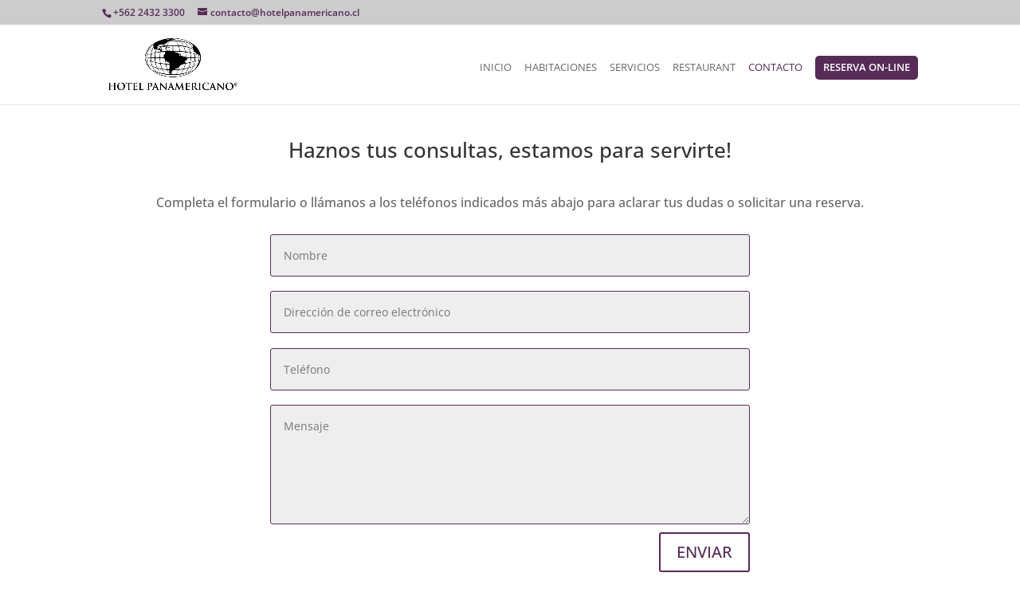

--- FILE ---
content_type: text/html; charset=utf-8
request_url: https://www.google.com/recaptcha/api2/anchor?ar=1&k=6LeP60YfAAAAANrAfeKJRzHTzmzHkg-3TCO_2Tsw&co=aHR0cHM6Ly93d3cucGFuYW1lcmljYW5vLmNsOjQ0Mw..&hl=en&v=PoyoqOPhxBO7pBk68S4YbpHZ&size=invisible&anchor-ms=20000&execute-ms=30000&cb=bb6iv6p907pb
body_size: 48837
content:
<!DOCTYPE HTML><html dir="ltr" lang="en"><head><meta http-equiv="Content-Type" content="text/html; charset=UTF-8">
<meta http-equiv="X-UA-Compatible" content="IE=edge">
<title>reCAPTCHA</title>
<style type="text/css">
/* cyrillic-ext */
@font-face {
  font-family: 'Roboto';
  font-style: normal;
  font-weight: 400;
  font-stretch: 100%;
  src: url(//fonts.gstatic.com/s/roboto/v48/KFO7CnqEu92Fr1ME7kSn66aGLdTylUAMa3GUBHMdazTgWw.woff2) format('woff2');
  unicode-range: U+0460-052F, U+1C80-1C8A, U+20B4, U+2DE0-2DFF, U+A640-A69F, U+FE2E-FE2F;
}
/* cyrillic */
@font-face {
  font-family: 'Roboto';
  font-style: normal;
  font-weight: 400;
  font-stretch: 100%;
  src: url(//fonts.gstatic.com/s/roboto/v48/KFO7CnqEu92Fr1ME7kSn66aGLdTylUAMa3iUBHMdazTgWw.woff2) format('woff2');
  unicode-range: U+0301, U+0400-045F, U+0490-0491, U+04B0-04B1, U+2116;
}
/* greek-ext */
@font-face {
  font-family: 'Roboto';
  font-style: normal;
  font-weight: 400;
  font-stretch: 100%;
  src: url(//fonts.gstatic.com/s/roboto/v48/KFO7CnqEu92Fr1ME7kSn66aGLdTylUAMa3CUBHMdazTgWw.woff2) format('woff2');
  unicode-range: U+1F00-1FFF;
}
/* greek */
@font-face {
  font-family: 'Roboto';
  font-style: normal;
  font-weight: 400;
  font-stretch: 100%;
  src: url(//fonts.gstatic.com/s/roboto/v48/KFO7CnqEu92Fr1ME7kSn66aGLdTylUAMa3-UBHMdazTgWw.woff2) format('woff2');
  unicode-range: U+0370-0377, U+037A-037F, U+0384-038A, U+038C, U+038E-03A1, U+03A3-03FF;
}
/* math */
@font-face {
  font-family: 'Roboto';
  font-style: normal;
  font-weight: 400;
  font-stretch: 100%;
  src: url(//fonts.gstatic.com/s/roboto/v48/KFO7CnqEu92Fr1ME7kSn66aGLdTylUAMawCUBHMdazTgWw.woff2) format('woff2');
  unicode-range: U+0302-0303, U+0305, U+0307-0308, U+0310, U+0312, U+0315, U+031A, U+0326-0327, U+032C, U+032F-0330, U+0332-0333, U+0338, U+033A, U+0346, U+034D, U+0391-03A1, U+03A3-03A9, U+03B1-03C9, U+03D1, U+03D5-03D6, U+03F0-03F1, U+03F4-03F5, U+2016-2017, U+2034-2038, U+203C, U+2040, U+2043, U+2047, U+2050, U+2057, U+205F, U+2070-2071, U+2074-208E, U+2090-209C, U+20D0-20DC, U+20E1, U+20E5-20EF, U+2100-2112, U+2114-2115, U+2117-2121, U+2123-214F, U+2190, U+2192, U+2194-21AE, U+21B0-21E5, U+21F1-21F2, U+21F4-2211, U+2213-2214, U+2216-22FF, U+2308-230B, U+2310, U+2319, U+231C-2321, U+2336-237A, U+237C, U+2395, U+239B-23B7, U+23D0, U+23DC-23E1, U+2474-2475, U+25AF, U+25B3, U+25B7, U+25BD, U+25C1, U+25CA, U+25CC, U+25FB, U+266D-266F, U+27C0-27FF, U+2900-2AFF, U+2B0E-2B11, U+2B30-2B4C, U+2BFE, U+3030, U+FF5B, U+FF5D, U+1D400-1D7FF, U+1EE00-1EEFF;
}
/* symbols */
@font-face {
  font-family: 'Roboto';
  font-style: normal;
  font-weight: 400;
  font-stretch: 100%;
  src: url(//fonts.gstatic.com/s/roboto/v48/KFO7CnqEu92Fr1ME7kSn66aGLdTylUAMaxKUBHMdazTgWw.woff2) format('woff2');
  unicode-range: U+0001-000C, U+000E-001F, U+007F-009F, U+20DD-20E0, U+20E2-20E4, U+2150-218F, U+2190, U+2192, U+2194-2199, U+21AF, U+21E6-21F0, U+21F3, U+2218-2219, U+2299, U+22C4-22C6, U+2300-243F, U+2440-244A, U+2460-24FF, U+25A0-27BF, U+2800-28FF, U+2921-2922, U+2981, U+29BF, U+29EB, U+2B00-2BFF, U+4DC0-4DFF, U+FFF9-FFFB, U+10140-1018E, U+10190-1019C, U+101A0, U+101D0-101FD, U+102E0-102FB, U+10E60-10E7E, U+1D2C0-1D2D3, U+1D2E0-1D37F, U+1F000-1F0FF, U+1F100-1F1AD, U+1F1E6-1F1FF, U+1F30D-1F30F, U+1F315, U+1F31C, U+1F31E, U+1F320-1F32C, U+1F336, U+1F378, U+1F37D, U+1F382, U+1F393-1F39F, U+1F3A7-1F3A8, U+1F3AC-1F3AF, U+1F3C2, U+1F3C4-1F3C6, U+1F3CA-1F3CE, U+1F3D4-1F3E0, U+1F3ED, U+1F3F1-1F3F3, U+1F3F5-1F3F7, U+1F408, U+1F415, U+1F41F, U+1F426, U+1F43F, U+1F441-1F442, U+1F444, U+1F446-1F449, U+1F44C-1F44E, U+1F453, U+1F46A, U+1F47D, U+1F4A3, U+1F4B0, U+1F4B3, U+1F4B9, U+1F4BB, U+1F4BF, U+1F4C8-1F4CB, U+1F4D6, U+1F4DA, U+1F4DF, U+1F4E3-1F4E6, U+1F4EA-1F4ED, U+1F4F7, U+1F4F9-1F4FB, U+1F4FD-1F4FE, U+1F503, U+1F507-1F50B, U+1F50D, U+1F512-1F513, U+1F53E-1F54A, U+1F54F-1F5FA, U+1F610, U+1F650-1F67F, U+1F687, U+1F68D, U+1F691, U+1F694, U+1F698, U+1F6AD, U+1F6B2, U+1F6B9-1F6BA, U+1F6BC, U+1F6C6-1F6CF, U+1F6D3-1F6D7, U+1F6E0-1F6EA, U+1F6F0-1F6F3, U+1F6F7-1F6FC, U+1F700-1F7FF, U+1F800-1F80B, U+1F810-1F847, U+1F850-1F859, U+1F860-1F887, U+1F890-1F8AD, U+1F8B0-1F8BB, U+1F8C0-1F8C1, U+1F900-1F90B, U+1F93B, U+1F946, U+1F984, U+1F996, U+1F9E9, U+1FA00-1FA6F, U+1FA70-1FA7C, U+1FA80-1FA89, U+1FA8F-1FAC6, U+1FACE-1FADC, U+1FADF-1FAE9, U+1FAF0-1FAF8, U+1FB00-1FBFF;
}
/* vietnamese */
@font-face {
  font-family: 'Roboto';
  font-style: normal;
  font-weight: 400;
  font-stretch: 100%;
  src: url(//fonts.gstatic.com/s/roboto/v48/KFO7CnqEu92Fr1ME7kSn66aGLdTylUAMa3OUBHMdazTgWw.woff2) format('woff2');
  unicode-range: U+0102-0103, U+0110-0111, U+0128-0129, U+0168-0169, U+01A0-01A1, U+01AF-01B0, U+0300-0301, U+0303-0304, U+0308-0309, U+0323, U+0329, U+1EA0-1EF9, U+20AB;
}
/* latin-ext */
@font-face {
  font-family: 'Roboto';
  font-style: normal;
  font-weight: 400;
  font-stretch: 100%;
  src: url(//fonts.gstatic.com/s/roboto/v48/KFO7CnqEu92Fr1ME7kSn66aGLdTylUAMa3KUBHMdazTgWw.woff2) format('woff2');
  unicode-range: U+0100-02BA, U+02BD-02C5, U+02C7-02CC, U+02CE-02D7, U+02DD-02FF, U+0304, U+0308, U+0329, U+1D00-1DBF, U+1E00-1E9F, U+1EF2-1EFF, U+2020, U+20A0-20AB, U+20AD-20C0, U+2113, U+2C60-2C7F, U+A720-A7FF;
}
/* latin */
@font-face {
  font-family: 'Roboto';
  font-style: normal;
  font-weight: 400;
  font-stretch: 100%;
  src: url(//fonts.gstatic.com/s/roboto/v48/KFO7CnqEu92Fr1ME7kSn66aGLdTylUAMa3yUBHMdazQ.woff2) format('woff2');
  unicode-range: U+0000-00FF, U+0131, U+0152-0153, U+02BB-02BC, U+02C6, U+02DA, U+02DC, U+0304, U+0308, U+0329, U+2000-206F, U+20AC, U+2122, U+2191, U+2193, U+2212, U+2215, U+FEFF, U+FFFD;
}
/* cyrillic-ext */
@font-face {
  font-family: 'Roboto';
  font-style: normal;
  font-weight: 500;
  font-stretch: 100%;
  src: url(//fonts.gstatic.com/s/roboto/v48/KFO7CnqEu92Fr1ME7kSn66aGLdTylUAMa3GUBHMdazTgWw.woff2) format('woff2');
  unicode-range: U+0460-052F, U+1C80-1C8A, U+20B4, U+2DE0-2DFF, U+A640-A69F, U+FE2E-FE2F;
}
/* cyrillic */
@font-face {
  font-family: 'Roboto';
  font-style: normal;
  font-weight: 500;
  font-stretch: 100%;
  src: url(//fonts.gstatic.com/s/roboto/v48/KFO7CnqEu92Fr1ME7kSn66aGLdTylUAMa3iUBHMdazTgWw.woff2) format('woff2');
  unicode-range: U+0301, U+0400-045F, U+0490-0491, U+04B0-04B1, U+2116;
}
/* greek-ext */
@font-face {
  font-family: 'Roboto';
  font-style: normal;
  font-weight: 500;
  font-stretch: 100%;
  src: url(//fonts.gstatic.com/s/roboto/v48/KFO7CnqEu92Fr1ME7kSn66aGLdTylUAMa3CUBHMdazTgWw.woff2) format('woff2');
  unicode-range: U+1F00-1FFF;
}
/* greek */
@font-face {
  font-family: 'Roboto';
  font-style: normal;
  font-weight: 500;
  font-stretch: 100%;
  src: url(//fonts.gstatic.com/s/roboto/v48/KFO7CnqEu92Fr1ME7kSn66aGLdTylUAMa3-UBHMdazTgWw.woff2) format('woff2');
  unicode-range: U+0370-0377, U+037A-037F, U+0384-038A, U+038C, U+038E-03A1, U+03A3-03FF;
}
/* math */
@font-face {
  font-family: 'Roboto';
  font-style: normal;
  font-weight: 500;
  font-stretch: 100%;
  src: url(//fonts.gstatic.com/s/roboto/v48/KFO7CnqEu92Fr1ME7kSn66aGLdTylUAMawCUBHMdazTgWw.woff2) format('woff2');
  unicode-range: U+0302-0303, U+0305, U+0307-0308, U+0310, U+0312, U+0315, U+031A, U+0326-0327, U+032C, U+032F-0330, U+0332-0333, U+0338, U+033A, U+0346, U+034D, U+0391-03A1, U+03A3-03A9, U+03B1-03C9, U+03D1, U+03D5-03D6, U+03F0-03F1, U+03F4-03F5, U+2016-2017, U+2034-2038, U+203C, U+2040, U+2043, U+2047, U+2050, U+2057, U+205F, U+2070-2071, U+2074-208E, U+2090-209C, U+20D0-20DC, U+20E1, U+20E5-20EF, U+2100-2112, U+2114-2115, U+2117-2121, U+2123-214F, U+2190, U+2192, U+2194-21AE, U+21B0-21E5, U+21F1-21F2, U+21F4-2211, U+2213-2214, U+2216-22FF, U+2308-230B, U+2310, U+2319, U+231C-2321, U+2336-237A, U+237C, U+2395, U+239B-23B7, U+23D0, U+23DC-23E1, U+2474-2475, U+25AF, U+25B3, U+25B7, U+25BD, U+25C1, U+25CA, U+25CC, U+25FB, U+266D-266F, U+27C0-27FF, U+2900-2AFF, U+2B0E-2B11, U+2B30-2B4C, U+2BFE, U+3030, U+FF5B, U+FF5D, U+1D400-1D7FF, U+1EE00-1EEFF;
}
/* symbols */
@font-face {
  font-family: 'Roboto';
  font-style: normal;
  font-weight: 500;
  font-stretch: 100%;
  src: url(//fonts.gstatic.com/s/roboto/v48/KFO7CnqEu92Fr1ME7kSn66aGLdTylUAMaxKUBHMdazTgWw.woff2) format('woff2');
  unicode-range: U+0001-000C, U+000E-001F, U+007F-009F, U+20DD-20E0, U+20E2-20E4, U+2150-218F, U+2190, U+2192, U+2194-2199, U+21AF, U+21E6-21F0, U+21F3, U+2218-2219, U+2299, U+22C4-22C6, U+2300-243F, U+2440-244A, U+2460-24FF, U+25A0-27BF, U+2800-28FF, U+2921-2922, U+2981, U+29BF, U+29EB, U+2B00-2BFF, U+4DC0-4DFF, U+FFF9-FFFB, U+10140-1018E, U+10190-1019C, U+101A0, U+101D0-101FD, U+102E0-102FB, U+10E60-10E7E, U+1D2C0-1D2D3, U+1D2E0-1D37F, U+1F000-1F0FF, U+1F100-1F1AD, U+1F1E6-1F1FF, U+1F30D-1F30F, U+1F315, U+1F31C, U+1F31E, U+1F320-1F32C, U+1F336, U+1F378, U+1F37D, U+1F382, U+1F393-1F39F, U+1F3A7-1F3A8, U+1F3AC-1F3AF, U+1F3C2, U+1F3C4-1F3C6, U+1F3CA-1F3CE, U+1F3D4-1F3E0, U+1F3ED, U+1F3F1-1F3F3, U+1F3F5-1F3F7, U+1F408, U+1F415, U+1F41F, U+1F426, U+1F43F, U+1F441-1F442, U+1F444, U+1F446-1F449, U+1F44C-1F44E, U+1F453, U+1F46A, U+1F47D, U+1F4A3, U+1F4B0, U+1F4B3, U+1F4B9, U+1F4BB, U+1F4BF, U+1F4C8-1F4CB, U+1F4D6, U+1F4DA, U+1F4DF, U+1F4E3-1F4E6, U+1F4EA-1F4ED, U+1F4F7, U+1F4F9-1F4FB, U+1F4FD-1F4FE, U+1F503, U+1F507-1F50B, U+1F50D, U+1F512-1F513, U+1F53E-1F54A, U+1F54F-1F5FA, U+1F610, U+1F650-1F67F, U+1F687, U+1F68D, U+1F691, U+1F694, U+1F698, U+1F6AD, U+1F6B2, U+1F6B9-1F6BA, U+1F6BC, U+1F6C6-1F6CF, U+1F6D3-1F6D7, U+1F6E0-1F6EA, U+1F6F0-1F6F3, U+1F6F7-1F6FC, U+1F700-1F7FF, U+1F800-1F80B, U+1F810-1F847, U+1F850-1F859, U+1F860-1F887, U+1F890-1F8AD, U+1F8B0-1F8BB, U+1F8C0-1F8C1, U+1F900-1F90B, U+1F93B, U+1F946, U+1F984, U+1F996, U+1F9E9, U+1FA00-1FA6F, U+1FA70-1FA7C, U+1FA80-1FA89, U+1FA8F-1FAC6, U+1FACE-1FADC, U+1FADF-1FAE9, U+1FAF0-1FAF8, U+1FB00-1FBFF;
}
/* vietnamese */
@font-face {
  font-family: 'Roboto';
  font-style: normal;
  font-weight: 500;
  font-stretch: 100%;
  src: url(//fonts.gstatic.com/s/roboto/v48/KFO7CnqEu92Fr1ME7kSn66aGLdTylUAMa3OUBHMdazTgWw.woff2) format('woff2');
  unicode-range: U+0102-0103, U+0110-0111, U+0128-0129, U+0168-0169, U+01A0-01A1, U+01AF-01B0, U+0300-0301, U+0303-0304, U+0308-0309, U+0323, U+0329, U+1EA0-1EF9, U+20AB;
}
/* latin-ext */
@font-face {
  font-family: 'Roboto';
  font-style: normal;
  font-weight: 500;
  font-stretch: 100%;
  src: url(//fonts.gstatic.com/s/roboto/v48/KFO7CnqEu92Fr1ME7kSn66aGLdTylUAMa3KUBHMdazTgWw.woff2) format('woff2');
  unicode-range: U+0100-02BA, U+02BD-02C5, U+02C7-02CC, U+02CE-02D7, U+02DD-02FF, U+0304, U+0308, U+0329, U+1D00-1DBF, U+1E00-1E9F, U+1EF2-1EFF, U+2020, U+20A0-20AB, U+20AD-20C0, U+2113, U+2C60-2C7F, U+A720-A7FF;
}
/* latin */
@font-face {
  font-family: 'Roboto';
  font-style: normal;
  font-weight: 500;
  font-stretch: 100%;
  src: url(//fonts.gstatic.com/s/roboto/v48/KFO7CnqEu92Fr1ME7kSn66aGLdTylUAMa3yUBHMdazQ.woff2) format('woff2');
  unicode-range: U+0000-00FF, U+0131, U+0152-0153, U+02BB-02BC, U+02C6, U+02DA, U+02DC, U+0304, U+0308, U+0329, U+2000-206F, U+20AC, U+2122, U+2191, U+2193, U+2212, U+2215, U+FEFF, U+FFFD;
}
/* cyrillic-ext */
@font-face {
  font-family: 'Roboto';
  font-style: normal;
  font-weight: 900;
  font-stretch: 100%;
  src: url(//fonts.gstatic.com/s/roboto/v48/KFO7CnqEu92Fr1ME7kSn66aGLdTylUAMa3GUBHMdazTgWw.woff2) format('woff2');
  unicode-range: U+0460-052F, U+1C80-1C8A, U+20B4, U+2DE0-2DFF, U+A640-A69F, U+FE2E-FE2F;
}
/* cyrillic */
@font-face {
  font-family: 'Roboto';
  font-style: normal;
  font-weight: 900;
  font-stretch: 100%;
  src: url(//fonts.gstatic.com/s/roboto/v48/KFO7CnqEu92Fr1ME7kSn66aGLdTylUAMa3iUBHMdazTgWw.woff2) format('woff2');
  unicode-range: U+0301, U+0400-045F, U+0490-0491, U+04B0-04B1, U+2116;
}
/* greek-ext */
@font-face {
  font-family: 'Roboto';
  font-style: normal;
  font-weight: 900;
  font-stretch: 100%;
  src: url(//fonts.gstatic.com/s/roboto/v48/KFO7CnqEu92Fr1ME7kSn66aGLdTylUAMa3CUBHMdazTgWw.woff2) format('woff2');
  unicode-range: U+1F00-1FFF;
}
/* greek */
@font-face {
  font-family: 'Roboto';
  font-style: normal;
  font-weight: 900;
  font-stretch: 100%;
  src: url(//fonts.gstatic.com/s/roboto/v48/KFO7CnqEu92Fr1ME7kSn66aGLdTylUAMa3-UBHMdazTgWw.woff2) format('woff2');
  unicode-range: U+0370-0377, U+037A-037F, U+0384-038A, U+038C, U+038E-03A1, U+03A3-03FF;
}
/* math */
@font-face {
  font-family: 'Roboto';
  font-style: normal;
  font-weight: 900;
  font-stretch: 100%;
  src: url(//fonts.gstatic.com/s/roboto/v48/KFO7CnqEu92Fr1ME7kSn66aGLdTylUAMawCUBHMdazTgWw.woff2) format('woff2');
  unicode-range: U+0302-0303, U+0305, U+0307-0308, U+0310, U+0312, U+0315, U+031A, U+0326-0327, U+032C, U+032F-0330, U+0332-0333, U+0338, U+033A, U+0346, U+034D, U+0391-03A1, U+03A3-03A9, U+03B1-03C9, U+03D1, U+03D5-03D6, U+03F0-03F1, U+03F4-03F5, U+2016-2017, U+2034-2038, U+203C, U+2040, U+2043, U+2047, U+2050, U+2057, U+205F, U+2070-2071, U+2074-208E, U+2090-209C, U+20D0-20DC, U+20E1, U+20E5-20EF, U+2100-2112, U+2114-2115, U+2117-2121, U+2123-214F, U+2190, U+2192, U+2194-21AE, U+21B0-21E5, U+21F1-21F2, U+21F4-2211, U+2213-2214, U+2216-22FF, U+2308-230B, U+2310, U+2319, U+231C-2321, U+2336-237A, U+237C, U+2395, U+239B-23B7, U+23D0, U+23DC-23E1, U+2474-2475, U+25AF, U+25B3, U+25B7, U+25BD, U+25C1, U+25CA, U+25CC, U+25FB, U+266D-266F, U+27C0-27FF, U+2900-2AFF, U+2B0E-2B11, U+2B30-2B4C, U+2BFE, U+3030, U+FF5B, U+FF5D, U+1D400-1D7FF, U+1EE00-1EEFF;
}
/* symbols */
@font-face {
  font-family: 'Roboto';
  font-style: normal;
  font-weight: 900;
  font-stretch: 100%;
  src: url(//fonts.gstatic.com/s/roboto/v48/KFO7CnqEu92Fr1ME7kSn66aGLdTylUAMaxKUBHMdazTgWw.woff2) format('woff2');
  unicode-range: U+0001-000C, U+000E-001F, U+007F-009F, U+20DD-20E0, U+20E2-20E4, U+2150-218F, U+2190, U+2192, U+2194-2199, U+21AF, U+21E6-21F0, U+21F3, U+2218-2219, U+2299, U+22C4-22C6, U+2300-243F, U+2440-244A, U+2460-24FF, U+25A0-27BF, U+2800-28FF, U+2921-2922, U+2981, U+29BF, U+29EB, U+2B00-2BFF, U+4DC0-4DFF, U+FFF9-FFFB, U+10140-1018E, U+10190-1019C, U+101A0, U+101D0-101FD, U+102E0-102FB, U+10E60-10E7E, U+1D2C0-1D2D3, U+1D2E0-1D37F, U+1F000-1F0FF, U+1F100-1F1AD, U+1F1E6-1F1FF, U+1F30D-1F30F, U+1F315, U+1F31C, U+1F31E, U+1F320-1F32C, U+1F336, U+1F378, U+1F37D, U+1F382, U+1F393-1F39F, U+1F3A7-1F3A8, U+1F3AC-1F3AF, U+1F3C2, U+1F3C4-1F3C6, U+1F3CA-1F3CE, U+1F3D4-1F3E0, U+1F3ED, U+1F3F1-1F3F3, U+1F3F5-1F3F7, U+1F408, U+1F415, U+1F41F, U+1F426, U+1F43F, U+1F441-1F442, U+1F444, U+1F446-1F449, U+1F44C-1F44E, U+1F453, U+1F46A, U+1F47D, U+1F4A3, U+1F4B0, U+1F4B3, U+1F4B9, U+1F4BB, U+1F4BF, U+1F4C8-1F4CB, U+1F4D6, U+1F4DA, U+1F4DF, U+1F4E3-1F4E6, U+1F4EA-1F4ED, U+1F4F7, U+1F4F9-1F4FB, U+1F4FD-1F4FE, U+1F503, U+1F507-1F50B, U+1F50D, U+1F512-1F513, U+1F53E-1F54A, U+1F54F-1F5FA, U+1F610, U+1F650-1F67F, U+1F687, U+1F68D, U+1F691, U+1F694, U+1F698, U+1F6AD, U+1F6B2, U+1F6B9-1F6BA, U+1F6BC, U+1F6C6-1F6CF, U+1F6D3-1F6D7, U+1F6E0-1F6EA, U+1F6F0-1F6F3, U+1F6F7-1F6FC, U+1F700-1F7FF, U+1F800-1F80B, U+1F810-1F847, U+1F850-1F859, U+1F860-1F887, U+1F890-1F8AD, U+1F8B0-1F8BB, U+1F8C0-1F8C1, U+1F900-1F90B, U+1F93B, U+1F946, U+1F984, U+1F996, U+1F9E9, U+1FA00-1FA6F, U+1FA70-1FA7C, U+1FA80-1FA89, U+1FA8F-1FAC6, U+1FACE-1FADC, U+1FADF-1FAE9, U+1FAF0-1FAF8, U+1FB00-1FBFF;
}
/* vietnamese */
@font-face {
  font-family: 'Roboto';
  font-style: normal;
  font-weight: 900;
  font-stretch: 100%;
  src: url(//fonts.gstatic.com/s/roboto/v48/KFO7CnqEu92Fr1ME7kSn66aGLdTylUAMa3OUBHMdazTgWw.woff2) format('woff2');
  unicode-range: U+0102-0103, U+0110-0111, U+0128-0129, U+0168-0169, U+01A0-01A1, U+01AF-01B0, U+0300-0301, U+0303-0304, U+0308-0309, U+0323, U+0329, U+1EA0-1EF9, U+20AB;
}
/* latin-ext */
@font-face {
  font-family: 'Roboto';
  font-style: normal;
  font-weight: 900;
  font-stretch: 100%;
  src: url(//fonts.gstatic.com/s/roboto/v48/KFO7CnqEu92Fr1ME7kSn66aGLdTylUAMa3KUBHMdazTgWw.woff2) format('woff2');
  unicode-range: U+0100-02BA, U+02BD-02C5, U+02C7-02CC, U+02CE-02D7, U+02DD-02FF, U+0304, U+0308, U+0329, U+1D00-1DBF, U+1E00-1E9F, U+1EF2-1EFF, U+2020, U+20A0-20AB, U+20AD-20C0, U+2113, U+2C60-2C7F, U+A720-A7FF;
}
/* latin */
@font-face {
  font-family: 'Roboto';
  font-style: normal;
  font-weight: 900;
  font-stretch: 100%;
  src: url(//fonts.gstatic.com/s/roboto/v48/KFO7CnqEu92Fr1ME7kSn66aGLdTylUAMa3yUBHMdazQ.woff2) format('woff2');
  unicode-range: U+0000-00FF, U+0131, U+0152-0153, U+02BB-02BC, U+02C6, U+02DA, U+02DC, U+0304, U+0308, U+0329, U+2000-206F, U+20AC, U+2122, U+2191, U+2193, U+2212, U+2215, U+FEFF, U+FFFD;
}

</style>
<link rel="stylesheet" type="text/css" href="https://www.gstatic.com/recaptcha/releases/PoyoqOPhxBO7pBk68S4YbpHZ/styles__ltr.css">
<script nonce="r5Mnrshm67_Zxo3MGL6JYA" type="text/javascript">window['__recaptcha_api'] = 'https://www.google.com/recaptcha/api2/';</script>
<script type="text/javascript" src="https://www.gstatic.com/recaptcha/releases/PoyoqOPhxBO7pBk68S4YbpHZ/recaptcha__en.js" nonce="r5Mnrshm67_Zxo3MGL6JYA">
      
    </script></head>
<body><div id="rc-anchor-alert" class="rc-anchor-alert"></div>
<input type="hidden" id="recaptcha-token" value="[base64]">
<script type="text/javascript" nonce="r5Mnrshm67_Zxo3MGL6JYA">
      recaptcha.anchor.Main.init("[\x22ainput\x22,[\x22bgdata\x22,\x22\x22,\[base64]/[base64]/[base64]/[base64]/[base64]/[base64]/[base64]/[base64]/[base64]/[base64]\\u003d\x22,\[base64]\\u003d\x22,\x22wrvDoMK0woDDvFfCjS9Iay3CpcO6aDw9wrNbwo9Sw5TDnRdTMsKXVnQ7Z0PCqMKowrDDrGVDwoEyI2AIHjRSw6FMBgo4w6hYw4wuZxJjwqXDgsKsw5HChsKHwoVPFsOwwqvCvsKJLhPDv0nCmMOEIsOwZMOFw5HDm8K4ViNNcl/[base64]/CkMORAcK5AsOOCsKiw5vCrMKQw6BpKB1vw4PDjsOEw7fDn8KFw7owbMK2R8OBw79DwqnDgXHCj8KNw5/CjnzDrk13PzPDqcKcw6onw5bDjWPCtsOJd8KBL8Kmw6jDosOjw4B1wrzChirCuMK/w4TCkGDClMOMNsOsM8OGchjClcKQdMK8HXxIwqNjw5HDgF3DqcOiw7BAwrQYQX1Jw6HDusO4w4TDusOpwpHDq8KVw7I1wr9bIcKAaMOhw63CvMKzw6vDisKEwoUdw6DDjRNqeWEXdMO2w7cTw57CrHzDhC7Du8OSwprDkwrCqsO6wrFIw4rDlW/DtDMYw75NEMKtccKFcXXDqsK+wrcwD8KVXzMgcsKVwqxWw4vCmWHDrcO8w70rKk4tw4s4VWJuw6JLcsO3CHPDj8KXQ3LCkMK3L8KvMCrCgB/CpcObw5LCk8KaNyBrw4Bhwq91LWdcJcOOGsKawrPClcODM3XDnMOHwogdwo8Ew5hFwpPCl8KRfsOYw7TDgXHDj0/[base64]/[base64]/DqcKQw412L8O3TsK4L8K2DRHDvMOKR8OTGsO1ScKcwqPDlcKtUgVvw4vCosOUF0bCk8OsBcKqEMO1wqhqwrZLb8KCw7bDkcOwbsOOJzPCkGfCksOzwrsqwpFCw5lLw6vCqFDDkVHCnTfCkiDDnMOdd8OtwrnCpMOPwpnDhMORw4/DqVIqCMO2Z3/DihApw5bCv0lJw7VpLUjCtyrCjGrCqcOja8OcBcO5W8KjQDJmLUwdwrV7PcKzw5zCrlcGw60uw7TDh8KcQMKTw7BGw7HCgjjCsBAbJSTDiWfChT0lw4dkw6IMWSHCtsKiw6DCuMKiw785w57Dg8O8w49qwpVfaMOQJ8OAJ8KVcMKvw63Cg8Oww7nDosK/B3AbACVCwozDrsO7KQrCoEBJIsOWHsKgw5/Cg8KAOMOlBMKJwrTDlMO0wrrDu8O3CB9Xw4NmwpU8BsKJIMOtP8O+w7BwAsKFH2XCiXvDpcKIwq8hQljCihDDksKXWcOHCsOkO8OOw51xOMOwcS4ybijDqj3Dg8OHw60uO2DDrBNFbwBFfR8FC8OwwrjCi8OTSsOmTHwFJ3HCncOFU8OdKcKuwpwBf8OcwqdTK8K/[base64]/[base64]/[base64]/w7HDksK4BElhw6zDgxEHwpnCl24rwqHCssKfbcKyw6pCw7s4d8ONEi/DtcKsR8O6TDzDn1ZsN0BcFnXCiWlOEVLDrsOrMH4Uw7B6wpQ9KlA0McOLwrrCilzCt8OHTCbCr8KQEH03wq9owrU3Y8OpbMKiwrEXwo3DqsO6w74Hw7tCwp85RirDtX3DpcKsPFMqw5vDtTnDn8OBwp4oc8OEw6zCiVcTVsKiIG/CkMOXc8Oqw5orwqRSw4Eqwp40J8O5HCkbwpE3w5jCtMOcFysuw67DozVHXMKsw5PCk8Odw6pJFV7CgcOzZ8ODBRvDqnLDilnCm8K3PxTCmSzCgkPDhsKAwqLDlW0rFEwSWAAlJ8KdSMKww7LCrkTDgFsXwpvCjlsbY2jDmzLCiMOswq/CmW8WY8Ogwq1Rw7NswqHCvcK7w7QcQ8OOIC4Zw4VTw4fCgMKKSDEUCg8xw659wqskwpbCpWXDsMKYwpcBf8K8wpHDmRLCihXDnMOXSzjDt0JHPz3CgcKESyh4VyjDscOGCTpmR8OYw5VJHcOkw77CpT7DrmFCw5FXO39Aw4ZDV2fDilXCui3Cv8OUw4/CmGkZI0TCo1Q7w4zCt8KwSEx3ImrDhBYHdMKRwojCr1rCtQ3CocO+wqnCvRPCpV7CvMOKwpDDpsKTT8Oew7hwAW5dAEnCsgfCsTJcw5fDv8O6VR8gGcOZwojCnUzCsipnwo/DpXdNc8KcGArCri3CnsKXLMOYI2vCmcOpdcOZEcK7w5vDtgYTBQzDn0gbwotPwo/DjcKgYMKxSsKVbsOvwq/DkcOXwrElw54Dw53CuV7CiwdKcw1bwpkZw4HCpk5yFHttTSF7w7ZpWSoOF8OjwqPCqxjCvDwqPMOkw7xaw5dUwqbDp8OOw48cLDfDscK0FnXCqkAUw5p9wpXCnsKeUcKaw4RUw73Cg2pOMcO9w6HDgE/DjR/DvcKywoUQwqxyDUFbwobDp8K8w7bCtx11w7TDhMK6wqteUh42woDDmyDDoyVPw67CiSDDpSkCw7rDnwnDkDwNw4vDvDnDjcOcc8OoXMKVw7TDjjPCmcKMLsOyeStqwo3DsHLCm8KOwp/DsMK4S8OAwqHDoVtEN8K6w4vDgcOcDsOTwr7DsMO2IcKNw6pKw7BAMQUFWMKMKMK9wosowqRhwpU9bTAVez/[base64]/w55ESVdxw6PCoWHChTt9KsO5wp9CFGwGwoDCp8K3IGnDl2sqcWBACsKiP8KVwrXDtMO4w7M/CMOIwonDl8OFwrAqc0chXsOvw4tsfMK/BBPCnFrDrUUnbMO7w4HCn2EYb2xbwozDtnwmwrXDqnduaF4lAsORQiB9w6rDtj3ChMKeJMKEw53Cs3ZswqlhZEcUUyLCvcOhw59DwpLClcOMJFN6ZMKDTyLCv27Dl8KhP190BkrDnMKhAxwoTyszwqAEw4PDthPDtsO0PsOcTU3DisOnOx/DisKFXBk9w5HCuQbDgMOfw73Du8Kswo0zw6vDiMOIcQ/DtH7Dq0gYwqwfwpjCpRdAw7vChTnCpz5Fw4nDnQcYM8Ojwo7CkSLDhy9DwqI5w77Cn8K8w6NtCFZZOMK2IsKiHsOTwqd7w5rCkMK/[base64]/Dr8K9wrLCm8K7w63DjhvCuULDv8KffsK/w67CtMKpMcKaw4LCmVF7woFTH8ORw5QCwps8worCtsKTa8Kyw61uwpwtfgfDlsOTwonDlhggwpDDpMK4EMOzwr4+wobCh0/DsMKpwoDClMKaIULDiSbDi8Kkw680wrXDnsKEwq5Tw69sD3/[base64]/wrl7wrbCvsKmG8KJw7ZOwrFAT8KZI8OCw54BAcK3dMO1wrRvwpMqCCc/ZhQ/[base64]/GcOkw7HDvsKmBcK2w7bDh8Kmw7Vew6EIYcKRworDmsKsGCNnScO1TMO+YMOfwpZQBm5Dwr1hw4wyd3sxHy/CqRlNVsKtUl0/bns/[base64]/Drx8Xwow2eA3DjMOswpU+BlBTw4V7wpjCssK1fMKSWRlpZlvCucOGQMKgbcKeUlkURkjCr8KHEsONw6TDu3fDn1xeYmzDvz8TPXUzw4/CjgjDiBHDiAHChcOswqbDoMOpGcOOBsO8wpdIeHFEZ8OCw5zCu8K/TMOOcElmFcKMw61hw6HDvXlHwrnDssK/wrIlwqRNw7zCsTPCnnPDiF/DvcK/G8OVZE9swp7CgybDvA13bUXCmAfCuMOhwqfDq8OrQXg8wonDj8K2SWPCuMO5wrN3wohKd8KJMMONYcKOwqVVZsOyw4grw5nDmnwOFDIxUsOpwoF0bcOcTRx/BgEkD8KfVcOxw7JAwqICw5BeccKjHsK2FcOUaWrCoDdnw4hdw5TCt8KjRhRRb8KYwq4xMGbDq3TClCHDtT8eAS/Csy8iVMK9CsKMQ03CvcKUwoHChEHDmsOsw786STVfwr9pw7/CuDBiw6LDhVA9fjnDicOYBxJ9w7VlwpMTw4/Coyxzwq3Dn8K7YSowBRJ+w4oAwq/[base64]/w78PKVBHwpAxwpITbhXDhAs8DcK0CMO5ecOfwoY/w75dwpbDj3ZdE0zCrllMw6h/E3tVEsKfwrXDnw8mOXXCrx/[base64]/[base64]/GxLCnAbDnsKRwo7CsF7Cp8KBw6rCqk7CjzvDp2AsQ8OySmMiQ27DjT1CR3AAwpXCosOZEWo1e2TDscOewod0JHcVAVrCt8OewoHDjcKYw5rCqy3DpsOkw6/Crnt6wqzDtMOiwpbCiMKPT3zDgcK5wr1hw6clwoXDlMOnw692w5B3PwdVTsOKJy7DqSLDmMOAUsK6GMK0w5bDksO9LcO2w5RELsOcLm/CrAwew4ouesOnR8KrcBYGw6cVC8K9Em3DvsKuBwjDr8KMDMO6CWPCgkN7NyfCgznCvXlIHcOxXnplw7HDuifCl8OZwoIsw71Pwo/DqcKQw6hsc07DgMOswqjDq0/Cl8KuYcKvw7XDmQDCtG7Di8OEw7nDmBRiFcKuDR/[base64]/[base64]/DoMOZw5tROMKEJhQNwoUETMKmw6zDsyAyworDrEklwrozw67DmMO5woLCrsKIwrvDoGhrworCjAA3DArChcKswp0cK0J+BVnDllzCkEkiw5RAwrvCjCArwqbDsBbDqFzDksKfTwzDoCLDrQ0jaDfCjMKsbGIOw7HDoHrDgg3Dp3VKw5/[base64]/DtMO0wqIWw64nGsOUwqVdNEUgw7hmIsOiwp1gw5k0A3Auw6ZZYU/CmMOOIgB2w7rDvzDDmsK7wpXCusKbwq3DgsKsMcKrQcKLwpEpLV1jBibCncK1F8OSZ8KHdsKpwpfDuirChwPDqG9cSn4oEMKqeHbCtkjDoH/DnsO9AcKAM8O/wpA9W0zDkMOYw53Co8KqM8Kyw7x+w4jDgVrCkzxBEFxNwq7Di8Kfw4vDmcKcwo58woRoNcOPMGHCksKMw6oMwoTCmUXCvXgZwpXDhyZFfcKew73CrlgRwoISO8Oxw598ChZfUjF7YMK/[base64]/CvsOSV8KlLBXClAFJwr/CuMOAw7bDscKgBmvCrVkqwrDCosKYw71uZT7ChyQpw616w6fDvSd4JsOXQAvDrMKuwoZ+bS5zacKbwp4gw7nCssO/[base64]/woPDgsKKEcKSw5Ijwrodwr/DrjzCpkQwY0ARasOrw6ExIsOCw6/CucOew6o4TS5JwrnDsTTCr8K/XHkgBEHCnBzDiQonbQ9Tw4fCoDZFRMKiG8KpHirDkMOiw47CuUrCq8KbUmDDvMKOwptgw748aRZodgzCr8KpHcOyLFRuEcOgw5YTwpDDpSfCkHIVwqvCksOaKMOyF3DDri5xw4hZwrnDo8KOVULCvHt+EcOiwq7Ds8OrZsOxw6/ChEjDrQswYMKKcRFKU8KNdcKGwrstw6oHwpDCtMKcw7rCu1Y8w7PCk1F9bMOdwqQ2IcKJE2IBa8Omw5/Di8Oqw7zDvVrCksK+wpvDkw7DoRfDgEfDlcKoBEfDuhTCvzTDsTtHwoxswoJgwqDCiw4Fw7vCl0N9w43DoizDlEHCtQrDmsKjwp8Qw4TDtsOUDx7CjinDhl1mUXPDqsOpw6vCpsOmJMOew7EhwqPCmhwPw6PCkkFxWsKQw6/Dn8KsQ8KywrwwwpHDqMOEdsKcwqnDuQ3DgMOaZXlZKTpzw5nCrQDCgsKsw6Jbw4PCl8KDwrLCt8Kpw64wJDk4wokGwrpRXAQVHMK/LVjDgQhXTcOGwpcUw6t2wrzCtx/Dr8K/P1zCgMK7wrVkw7kEKsOqwqvCkVRuB8KwwqBAYFfCrQpSw7/[base64]/CnMKuw6jCrQI+IiYpXiFMMEQMw7/CmAILA8Ktw7EKw67DuDFxT8OeFcKFAMKrwqvCuMKEQmVyDR/[base64]/CunTCn8K4HQrDkMOgdxlSWcKBw5vCoGNcw4TDosOdw4HDsn80W8OOQy0Bf1g0wqENT0tNQsKmw6pgBlx8eXLDncKnw5HCh8Kbw6Z6XSAhwo/CsQXCmxzDj8OKwqI7HsOwH2hFw7pePMOSwoUhAsOrw6ogwr3DgUnCnMOdM8OTUcKYBMK6f8KHT8O7wrI1PDzDplzDlSwdwrBQwooGA1UDNMKEGcOtEcOAUMOMasONwrXCvQzCvcK8wp0QVsO7a8K6w4MTNsK3bMOOwp/[base64]/[base64]/Dh8O0w7HDjyIxEzw9NwvCmsOTXMOzVB4Tw4wGBMOEwqp1KMO6RMOowr5BQ0powqjDm8Okbj/[base64]/DmSQYRcKvw6h3w7rCmcO0U8Kgw6YBwrtPLkLDjcO6wpFtRhTCohs0wpDDicKbUMO0w45WV8Ksw4jCoMKxwqDDhwTDh8KOw4YPfwjDv8KWb8OFPMKMYQdnaxxSLx/CiMK4w5vCjT7Dq8KJwrlBVcOBwpteM8KbFMObPMOfI0jDrx7DtcK0GUvDhMOwFnIxfMKaBC4dVcOaFwHDmsKXw4ZNw5XCrsK2w6I5w6gjwpfDlyHDjmfCjcKHMMKwEw7CssKQBWfCmMKxbMOtw7Y8w6FGdW8Xw4YcJQrCr8K5w4zDi3FswoB/asK5E8OeasKewrwzJl5pwrnDp8KMAMKyw5XCmcOFfWcAZcKQw5XDhsK5w5bDg8KJP0bCj8OXw5PCi2fCpzDDjCkDU2fDrsO4wpIaIsK3wqEEHcOLGcOuw4caE13ChxrDjGLDtGTDkMOCGgjDhVg0w7DDqT/CosOZAS96w5bCocK4w6knw61wJl9dSTR9BsKqw6dfw5cWwq7DvDY3wrALw7drwqRPwpDCkMK/IsKcR1BlW8Kyw4d2bcO0w6/DmsOfw4JUDsKdw7F6MQF9c8OAN3fCisOiw7Nzw4YFwoHDk8KtJsObdVTDp8OjwpMhNMOhaQhwMMKoaQImB096VsKXXlHCkCPCmAZ3V1HCrWoTwoR5wpImw63Cv8KxwqfCkcKPSMKhHW/[base64]/SHdlw6/[base64]/CiS4VJsO6MVrCjCTDvX4CDMKFPi9cw5RECAVfDsOzwrDClsOgV8KPw5PDjHobwpshwqHCgC7Ds8OHwrRNworDq07DnhbDjGR1esOlBBrCkRPCjwfCscOrw6Afw4nCt8OzGX3DgwBEw4diW8KtEk3Dlm0nS0rDisKrXkt/wqZww7B6wqcVwoNCa8KAMcOvwpEwwrEiLcKPfMOIwrkIwqDDiFdew51iwp3Dn8Okw4/Cngx+w4zCjMOLGMKxwrXCisOsw7EaajU4A8OTV8OuKAwLwpUYC8K0wo7DsRNqXQPCmMO5wo96NMKYc1zDq8KxGUd3w69Iw4fDkVLCpVRAER/CicKlC8KLwpUfcyd/[base64]/CjxvCocOOa8KEw707wrHClMOHw5fDmAbCvXrDpj8sHcKjwrdqwpwBwpBXVMKZBMOEwrfCl8KsWhnCiALDt8ONw4PDtSXCgcKVw58Gwrd1w7hgwqBOccKAA3rCiMOQf0B/EsKXw5BZSVs2w6wuwozDizJwacKNw7E+w79+asOHS8KVw47DvsKcflfCgQ7Cp1/DlcOWJcKFwo89L3nCjiTCpsKIwp7CisOQwrvCqF7DscKRwovDncOjw7XCrcO+IsOUXHQiaxjCq8ONw63DizB2WxxaEMOjMzo2w6zDvBrDt8KBwo3CssOtwqHCvRHCkFxTwqTCsUXDgWt/[base64]/CsMO3w7vCnhPCkUQOw5nCm8O3wro5w4QLw7TCqsKnw7E0VcK+LcO2XMKNw5XDjFU/bnkpw6jCpAsOwp3Cj8OVw4hEHMOGw5AXw63ChcKuwr5mw70oECR8McKFw49Kwr55YHfDj8KvCzISw5YcLWbCjcOjw79rZ8Kpwp7CiXIXwrAxw6/CpkjCrWpvw47Cmi46LBtfE1IzRMKvw7UcwqIAUcO1wqAGwplAWinDhcK/wp5twphnScOfw5nDmBspwoTCpSDCn30MGHEUwr0+ZMKoX8Kjw70Pwqx0KcKjwq/CtWfDnW7Ci8OvwpzDoMO8XiTCkHHCsRgvwo8Ow7geaAYcw7PDrsKtJCxUWsO/w7stPXM9wr9wHzbDq3VWWsO/woYuwrx4GsOjbsKQUxwswonCmgdOVRY7XcKhw6wTacKKw5HCllg7wo/[base64]/DmsK5wojDvlXDscKYwrLChmB/w7sxwpRgw5nCi3jDjcKuwrnCp8O2w6HDoho7FcO5c8Ofw4wPWsKEwrXDicOoCcOhS8OCwrvCgngEw5BSw6DDn8KsKcOtJlrCjsOZwrdpw4/[base64]/[base64]/[base64]/fRvDjcOZw4p1JMKVw77Do8OFw6bCrMKVVcO/wplkw5wswrXCmMKCwrDDpsKvwoHDvMKiwrfCkW9ODgLCj8O4W8KPAFlxwoNYwqTChsK5w6fDky7CusKswp7DlSsdLVEhck3Du2fDgsObw4luwrRCL8KPw4/CscOmw6kaw6NRw6ASwoBqwoJdUcOmK8KlC8ObSMKSw4UtDcOIT8OMwrDDjzXCt8OmDXDCisOgw7JPwr5KRWNTVSvDpmVowqzCocOGXVxywoHCvAzCrQApVcOWf2toPx4eJcO3cGNCY8KGAMOFBx7Do8OwNHnDhsK/w4lIf2bDoMK5wpjDhmfDkU/Dgmx4w7/CqsKHPMOkfsO/[base64]/DkMOdJShcw5EoHMOCw4UqAcKWZ8KyB8KAwrTCvcO4w60PJsOSw5QkET7CkiMDZ3bDvwVNRMKBHsOfPyw2w6VawojDoMKAZMO2w5TDlcOMc8OHSsOYAsKRwrbDkEnDghYceAk+wrvCocKwDcKDw57ChsK1FhQCc3FgFsOjQ3TDtsOwGmDCvk0xe8ObwpTDjMO4wr1/[base64]/[base64]/w4VzbkHDqH1OCTtqwpxaw6wmUcKqf8OMwqnDpyDCh1F0X3LDhQrDgMK5H8KdahIRw6gefTPCtVFnwpsSwrnDp8K6G2zCql7DscKFUMONTcOpw7oSXsOYOsK2Sk3DphoFLMOPworCjC0RwpfDosOVcMKGdcKCHWhkw5drw6V1w6ItGwAgU0/CuxvCssOrPSwAw4vCusOuwrLDhx1twpNrwpXDg0/Dl2MEw53DvsOYBsO8Z8Kdw5tvKcOuwrg7wobCgcKMRBsCd8OcFMKZw4bDp3Aaw6ssw7DCk2zDmF1FWcKtw6Idwo0vHXbDoMOhTGrDmHgWSMKkHC/[base64]/[base64]/[base64]/[base64]/T2wXdsOcwppdf8K4XyfCnHrDhiV7PBcPOcOnwqt7JMKAwrtBwqZIw4rCqVMqwq1RRT7DqsOubcOwMwHDowlYBk/DvlzChsOkDcKNMj8TFUTDv8KhwqvDpzrDnRY7wqPCoQfCrsKXw47Dm8OjCcOAw6zDtcK/aiZkJ8Kvw7LDp142w5vDrlnDi8KVelrCr30UVm0Yw7zCtlvCosKSwrLDs35TwqEpwoh3woQaVG7DjBXDo8Kfw57CscKJbcKlXkx+Zh7DqMK4MzDCvH8jwoTCknBgwpIVN0FAfANNwprDv8K2fDgcwq3CnCFHw5EEwr7DlMOcYhzDucKbwrXCtkPDnDBaw4/CmMK9C8KYwpfCncO2w4tdwplgH8OGDsKYOsOhwp7CucKDw7fDnETChwDDqcO5ZMKrw7PDrMKnXMO/[base64]/DrsO6w5caDMOfw698wpQZwrQ2TjLCqMKZwqowVcKOwowLQsKPw6F6wpTDjn9/P8KBw7rDlMO5w6YFwrnDoUTCikoHCBRkf0XDucO5w7hDQ2Akw7XDisKDw53CoH/Cj8O7X2skw6jDsHoJOMK+wq7Cv8OnT8O5IcOtw5/DuFtDFirDgBTDm8KOwqHDh1rDj8KSZBnDj8Klw4wnBFLCk3nCtF7DhCLDvCluw5/CjjlxQGQTQMKyFSk5aHvCo8OTUiUASMOrTsOHwogCw6tHc8KLfUIJwqrCvcKnKhDDtsKNPMKAw7YXwp8SYS11wqPCmDPDujFEw7dxw6gQbMOTwqdKZA/CrsKfbnA8w4PCssKvwoLDksOywoTCrkrDgD7ClX3DgWzDosKaWlbCrFUuLMK1w5xSw5jClkPCkcOUG3rDp2PDg8O0fMOVG8Kcwo/Ct2o9w6kewrMcFMKEwrpNwpbDnU/DmcKRVWvCqFgJZsONMkbDqSIFNVhsRMK1w6nCgMOkw6R+LkLDgsKXSyNow7ABDlrDuy3Cu8KvWsOmScOVfsOhw7zCjQrCqnTCgcKQwrh3w6x+Z8Kfw6LCkVzDoFjCqAjCuU/[base64]/wqtkwoHCkA0Kekl6PsOQwpTDix/DpsKswojCn3LDtnnDjBhBwr3DiGNTw6bDt2Y3RcOTMXYCDsOlc8KuDC/Dm8K0AMKVwpLDvsONYUxgwqlUdBRxw6IHw6/CicOJw4bDiy/DpcOow7hmTcOAY0/Ch8OvVkd9wqTCs1fCoMOzC8KcXB9cAjjDnsOhw43DgU7CkyXDlsOkwpQ9JsOgwp7Cnj/CtQcpw5hxLsK+w6DCnsKiw47DvcOEalDCpsOJCwDDoyRwMMO8w410cR9TDhpmw41Gw4pDbG4Jw63DicOHZC3CrSYAFMOWRGrCvcKNYMOfw5s0Q0vCqsKCdXzDpsK/CR4+JcKZPsOfA8KMw7TDu8Oqw6t7I8OMI8OUwpsLamzCiMKENUzCnQRkwoBgw4Z0HlTCu2NNw4YVUEPDqgHDmMKSw7ZHw65BWsK0TsKODMOrasKbwpHDicOPwp/Domk3w5YxIHFNeTIxXMK6QMKBKsK3WMOscBlewpkfwpzDtsKOHcOnIsOswp1GBcKWwqU6wprCl8OHwrBkw7QdwrLDmDYxX3PCl8OUfsKtwrTDtMKfP8KeXsOXa2TDs8Kxw53CojxWwrfDp8KRG8OEw5UwJcKww7/ClyRGG2AJwqIbYX3Cn3s+w7zCgsKMwocowonDuMKKworCusK+M2/ClkfCpBjDocKGw4tYZMKwAcK+wo9NOxDDgEPCln9ywpx1AibCt8KPw6rDjBIDKCJFwqprwoRowps5Mh/DlBvDvVV3w7Viwrh9wpAiw47DkGXDhMKjwr7Dv8KjKD05w6LDsSrDrsKBwpHCmhTCmFEGeWd2w7HDnw3Dk1pXaMOcUcOzw6cWb8OWwozCnsKMO8KAAER7cyoaU8KKQ8K8woNbHWLCncO1wo8sJGYmw6M2dyDCom/Dm18Qw5DDhMKwEy3DjwIMR8OHEcO6w7HDtCccw69Iw6fCjTdqIMKlwpfDhcO3wpXDuMO/wp9UJMO1wqM9wrfCmUV2BB8JDMKkwq/DhsOwwovCpMKePV46XWoYVMKBwokWw4pQwqHCpcOww6HCq1Bvw49mwoLCjsOuwpvCisObCgI/woY4PjYewpXDmDZrw4BWwqzDucKRwrhHG1UudcOGw4EnwoEKazVVdsO2w5s7QV0TSxfCs2zDoiAjw6vCnGDDg8OQPEBEeMKowrnDtXnCvA5/VUfDl8OKwp5Lw6FYH8KQw6PDusK/wq/Dq8OiwrrCi8KJAMO5w4/DhTzCrMKQwqQCf8KuFXZ6wrjDisKpw5bChV3DvEh4w4DDkGgzw6lCw7nCvcOgKg/CnsOlw4NkwoPDlVEfAEjDkDfCrsKOw67Cq8KkSMKvw7tvR8Onw6zCjMOQaRXDklXDqWxMwozDpCnCoMK9JhtdPUnCg8KBXsOndlvChxDCqsKywoQxwoTChTXDlFBxw4fDhG/CngzDoMOCDcK0wpbCg0dLC1bDgWU5IMOPJMOkD1c0KVHDuwkzUlvCgRsZw7t8wqPCpMOuZcOVwr/[base64]/[base64]/CnMKFX8Obw4PCpWhcw6XCpV/ClcK2X8KQAcONwq0bIMO6KsKgw6kgYMOFw5LDlcKYZGogw5p+LsKMwq5Iw5Z2wpzDjxzCuVLCi8KTwqPCqsKCwojCogDCqMKWwrPCn8O6csOeZ29fP0hBbFDDr1Q+wrrCnH3CpsOSdCQlTcKnVCLDqgHDh0/DkMO5acKvfT7DnMK1aR7CosOCYMO/cUHCpXLDpwbDvyJnbsKxwrB0w7zCuMKOw4vCmAvCkk9vCjtSKTF/e8KvOTx+w4zDusK7Az0HJsO9LCxowqzDs8OewpVgw4jDhlbCrz/Dn8KrR2LCm0QJT3NpIQspw4cqwo/CqCfClsK2w63CnFJSwqjCpBhUw4PCliR8KzzDsj3DtMK/w7A/w5nCicOmw6HDgsK4w61mHQsWO8KvMHsqw4jCpcOLNcOsI8OTFMKzw5vCpCsnecOgdcO+wopnw5/CgjPDqRTDmsKZw4TChnUAOsKNTH18Iw7Cr8OzwqEuw73Ck8KjBn3CqhRZF8O8w7sPw6gow7VswoHCpcOFdH/DlMO7wq3Dr1zDl8KHXMOpwq1mw7fDpXTCk8KKKsKbdE5GD8KUwobDmUxucMK0fsOHwokqRMO4BisldMOWEcOYw6nDshxMd2s1w7LDm8KbQlnCisKkw5XDqV7ClyLDlk7CkBYuwr/CmcK/w7XDjyctJG1bwpJVasKjwqMIw7fDmwrDkRHDjXRHEALCl8KhwprDs8OfCSjCgVfDhCfCoy7DjsKQZsK6V8OowohTGMKhw51wbsK1wpkxaMOxw61ueiomWUzCjcOVFTTCmyHDq0jDmCbDkkorC8K2ZU45w4DDocKIw608wq4WPsOUWD/Dlx7ClcKMw5RuQlfDqMOhw68MRsOww5TDsMO8f8KWwo3Cj1lqwrbDsUhVGsOYwq/CgcOsJcKdD8ODw6gFJsKzw4Z7JcOkw6bDs2bChMKuMknCm8KoUMOlbsOgw5DDucOpYyHDq8O8wrPCqMOcesKFwqrDp8Oawo10wpcYChsFw7ZZdlV0fgbDmUfDrsOdMcK/[base64]/[base64]/CkSLDi8O6w6zDslgVNiRIw63DusKTKsKracK8w5wawrfCsMKLPsKVwqA9wq7ChhFBBH98wpjDslZyTMO/wqYiw4PDscOETW5HOMKKZDLCpkHCr8O1CMOYZxLChcOdw6PDgDPCj8OicV0bwqgoS0jChWAmwpZhdMOBwqQ/OsOZBmLCjk5JwrQHw7nDhWRTwp9QIcOcaXTCoAPCu0YJIHJ4w6RNwpbDiRJ8wqZuwrhgACvDt8OUMsKQw4zCsk4kOAozSUTDpsOqw4zClMKqw7Z5OsOPdURbwq/DphxVw5bDqcKqNy/[base64]/wrTDi08Gw7vDlsKuw7Rgw4nClzwVwrfCkHjCmcKLwo0Tw7EHWMOzWSx9wrzDtBLCvWzDol7DvnXClMKALUJfwqgcw7PCsRXCjsO9w4YMwo9IBcOhwpbCj8KbwpLCvjAEw5/Dr8KnMCUHwqTCrD0PcWRowoXCoVQzSmPCrifChUjCosOiwrbClnrDoXvCjsKrG09cwpnDisKTw4/DvsOhCcObwoETV2PDuxAtwprDgXkuc8K/SMKkWi3Ci8OmKsOTfsKQwoxkw53Cp3nCisKnUsKiTcOYwqdgBMK+w7FRwrLDgcOCf0MlacKGw7VFWcKFVD7Du8OhwpR9Y8Kdw6HCih/DsiI/[base64]/DmMOSw6TCgQrDiCRSaBPCkCUyw5U0w6l9wq3DlBnDsQvDkMOKGsOMw7ATw7zDksKLwoDDqTt6M8KCN8Kpwq3DpcORP0JjI1/DkiwgwpXCp35Ww7vDukHCsk8Kw4QVIGrCrsOew54Gw6zDqG9HEsKWDsKTFcKrcRtCKMKlaMKZw5VsVlrDkU3CvcK+aF9vKAd7wqAcKMKew6Row5vCj28aw6/DlCnDqcOvw6bDryXDsBHDlwVZwrzDsXYGRsOTZ3rChSTDr8Kow7MXMT9/w6UfdMOPX8KrXWUULCTCnXrCt8KHBsOnC8OIW2/[base64]/CpMOkRkNgCDQfFkAJw6bDvHJqRcO/wqAuwpZnCcKtEcKwO8KIw7jDu8KkM8Kowp7Cs8K1wr8pw4k4w4o5ZcKpRhdbwrvDgsOqwpXCnsOKwqPDhHHCrV3DtcOnwphIwrnCv8KEZsKPwqZ/CsO2wqfCmUI4E8KBwrciw69fw4PDvsKgwrpzFcKkDcK7woLDlQfCk2nDkyd9eCIuO1XClMKeNMKsAkJgaEvDrAtRAD8xw64lOXXDiTA0LDjDsSQvwp5vwoJtOMOLesOLwoPDpcO/QMK+w6g7KSgHb8KWwrrDtMOOwptDw5J/w7fDr8K0TsK6wpsDU8K5wqwdwq/Ct8Ocw5FZXMK3LMOZZcO2woF6w7xHwoxTwq7Cl3Ylw6HCjMOew4J9GMOPcg/CtcOPDB/CoQfDisKnwpTCtHcww6jCh8O7YcO+ZsOcw5YsS3Vcw7bDhMOtw4YtbFPCiMKqw47CuWoZwqPDscOXCw/CrsOnGGnChMKMDGXDrwhMw6XCq2DDjTZew5t/[base64]/DssKYIFZ9XHfCkmM1wpLDg8KUwp3DtGDDosKEw45yw67Cg8Ktw4ZSd8OFwp7CgDvDni/DqlV0dknChG06QgkowqQ0SsOuWn4Afg/DjsO8w4J9w5Vrw5bDrR/DuWbDrcK/wqXCssKzw5AUDsO1UsKtK1Z/[base64]/DqXrCv8O7GMKgDcKdD8Kuw4DDqcOJw6fCoxLDijthGQ1gEHvCh8OdXcOTL8KVAsKQwqkhZERQUC3CozvCr3x+wqnDtFhMQ8Khwr7DpcKswrErw7F2woXDo8K/wqDCgMOBH8OOw5/DtsO2wpsDdBTCqcK0w4vCjcO3BkDDj8OkwrXDnsKuIy7DhT4ywrRNGsKCwr/DuQx7w6E/dsOhcWYGWmoiwqDChFsxI8OnacKBBHIiX04WN8Ogw4zCm8Kla8OTGwRTLUfDvhpHeh/CrcK9wrfDul3DulHCqcO2wpjCsHvDjibCj8KQSMKOHsOZw5jCiMOZPsK4SMO1w7fCuyfCoGnChGUdw6rCiMOOBFB7wq/DjgRDw6I4w6h0woZyDWpvwqgPw4VUUid7ZEnDnknDnsONdRxkwqQYWijCvHUwBMKmHsOjw7/CijXCtMOtwonDmMO2JsOmRzPCrSl+wq/Do07DosOpw44XwozDmMKuPwTDuhs1wojDqQVrfR/DjsO1wphGw6XDohgEBMK2w6V1wovCi8O/w73DuURVwpTCk8KQw79sw757W8OEwq/Ci8KgMMO1PsKowqzCgcKhw7JTw5bDjcOaw4huWMKlV8O4KMOGw63Cjk7CgMOJDyLDlErCglEQwpvCncKrFsOKwrY9wploHVgNwrAIC8KAw60YOmswwpgvwrnDlUHCkMKXSVsdw4XCmTNrIsO3wpDDt8Oew6bCjH/DrsK9fzVGwqzDjG96YMOCwoRCwpDDo8O9w6FEw6szwoHCs2AdaHHCucOWBARowrvCpcK8D0pnw7TCkEvCliYqLhbCvVQbIhjCgTTCmwF8N0HCtsOgw5/CsRXCrGshCcOaw6wlF8O0wpo0w5HCuMOkNUt7wpzCqGfCoy3DjC7Cvw8kU8O9C8OOwqsIw63DrjZ0wpPCgMKMw6DCsBPCvCJ9MFDCssKhw6QgHxxUEcKhw5zDu3/DqA9BXCXDjsObw5TCqMKMH8OZw4/[base64]/w5rDk8KQQSTDvgrDhCHChF3Cn8OPFsOgKgLDicO7WMKaw7xSTzjCh2HCuxLCqz9Awp7DthtCwq7DrcKkw7R5woFyLXjDocKXwp5/D3EFL8KpwrTDjcKYC8OKHsKWwpk+LsOKw7DDtsKxCjJcw6DClQ5RWQJ4w6/Cv8OKCcOtbDTCkVV8wolPNlDCvcO3w5FMXiFCCcOIwpcdY8OUFcKGwp83w790fR/CpnVBwrrCh8KcHUZ8w5kXwq8QSsKfw5vCumzDkcOcU8K/woXCpDdWMj/Dr8OzwrLCq03DlHUkw71TJEjCnMO7w40eWcKsccKiJnoQw5bDlHROw6kBJF/[base64]/JQ8GwpMDexl7wpfDksORLMK5w77Ck8Kpw6ExFMK3PDZzwqUTHcKGwqEcw7RYOcKUw69Zw74lw5zCosKmKzjDnR3Ct8O/w5TCq1dLKsOdw7vDsgcZNFLDn009w4U6BsOTw7dWekfDqcKnXjQ/w4Q+S8Orw5fDl8K9D8KrcsKCw5bDksKZcixlwqo8T8Kwd8KPwoXCiFPCv8K8woXCsAE3LMObOiPDvQgIw7Y3K31Xw6jCvVhpwqzCj8O4wpNsfMOjwr3CnMKjOsOVw4fDjMOZwqnDnhbCkngXXkbDr8O5KWdVw6PCvsKfwqwaw7/DrsOvw7fCq2ofQkYtwqY5woHCmBw6w5Abw4cUw4bDjMO1QcOYRMOpwovCl8KuwoDCrXRHw7rCi8O1dwgHEcKnOzTCqnPCtHvCgMKuasOsw5/Di8OXDnDCmsK5wqp+ZcK3wpDCjx7Dr8O3F27DszLCizjDtXDDisOxw7ZJw4jCpTjCnH0lwrJZw7oMEsKCcsKfw5wvwq5ew63DjA/DjXVIw4DCoj/DiXDDkj1fwobDl8KWwqFpTUfCpAnCm8OBw4YYw5LDvsKdwpXCikXCpsOCwqfDgMO0w5Q4LwPCt1vDqAAKOkfDul4Cw7ckw63CplDCj2LCkcKPwozCvQAywpbDu8KSwrg/[base64]/[base64]/wq7ChAjCjcOidMKWbHTDoFpGKcOEw4E2w5LDmMOYAVpCJ1ZCwr1cwo4ATMKWw4FFw5bDr39+w5rClg4/w5fDnTlaTcOowqbDlsKsw5HDsSFPJnvChsOBY25WY8KyeSXCim7Cj8OieiXCvi8cIV3DuDzCj8KFwr3DmMKePWjCjD8qwo7DvgAHwq3CuMO6wq9mwr/CoTRVXg3DocO4w6xsD8OBwrPDo2vDlsObQDTCtFE+wpnDssOmwr0FwrdHOcKfVzxIVMKOw7gWIMOFF8KgwrzCm8K0wqzDmisTHcK2b8K9bjjCoWhHwqIIwpU2bcOywrzCsV7Cq2VybsKsU8Kowp8/F041UiNufcKAwoDCkgnDrMKvwp/CrAkHKwMgXVJfw5oMw57DpUZ0wqzDhRXCs2zDp8OUWcKmDMKTw71fODzCmsKcKXDCg8KDwoHDik3DqQBNwr3Dv3MJwpzDukDDm8OVwohowpzDjMOCw6YYwphKwo8Rw6wrA8KyDsOEFB/DuMKeGUcNO8KBw7c3w7HDqTnCrQJUw77CvMOQw6dIXsKhJWXCrsO7P8O/[base64]/BcKbJsKiw7Jlw41DwoDCpwbCpcKsTmYEbCTDlFvCtjM4RyEgQWnCnEnDg0rDl8KGegwCLcKcwrXDpwzDtCHDpsONwqnCucKdw49Qw7N2XEfDnG/[base64]/HnkBVsOSSEPDshjDm8Oaw4DClMOiYMOIwrA1w5TDjMK+CyfClMKIesOgXz4MTMO/EjDDtxkQw5XDoXo\\u003d\x22],null,[\x22conf\x22,null,\x226LeP60YfAAAAANrAfeKJRzHTzmzHkg-3TCO_2Tsw\x22,0,null,null,null,1,[21,125,63,73,95,87,41,43,42,83,102,105,109,121],[1017145,159],0,null,null,null,null,0,null,0,null,700,1,null,0,\[base64]/76lBhmnigkZhAoZnOKMAhk\\u003d\x22,0,0,null,null,1,null,0,0,null,null,null,0],\x22https://www.panamericano.cl:443\x22,null,[3,1,1],null,null,null,1,3600,[\x22https://www.google.com/intl/en/policies/privacy/\x22,\x22https://www.google.com/intl/en/policies/terms/\x22],\x22FCAfvAo8/hQuCdKz1ZBG9HS556vHKi2UOl4+GXi6n5o\\u003d\x22,1,0,null,1,1768861419945,0,0,[173,249,5,137],null,[185,152,120,46],\x22RC-dT22U-FJQzwCjQ\x22,null,null,null,null,null,\x220dAFcWeA7q5GyflPMh6PsqHB3qi5iUCynqyfI_-_gc-MchcGGIOnenego82Tcc3SH5ES4EQe_egcLyO01uTOIgfwCJPpgaipuvrg\x22,1768944219980]");
    </script></body></html>

--- FILE ---
content_type: text/css
request_url: https://www.panamericano.cl/wp-content/et-cache/339/et-divi-dynamic-339-late.css
body_size: 77
content:
@font-face{font-family:FontAwesome;font-style:normal;font-weight:400;font-display:block;src:url(//www.panamericano.cl/wp-content/themes/Divi/core/admin/fonts/fontawesome/fa-regular-400.eot);src:url(//www.panamericano.cl/wp-content/themes/Divi/core/admin/fonts/fontawesome/fa-regular-400.eot?#iefix) format("embedded-opentype"),url(//www.panamericano.cl/wp-content/themes/Divi/core/admin/fonts/fontawesome/fa-regular-400.woff2) format("woff2"),url(//www.panamericano.cl/wp-content/themes/Divi/core/admin/fonts/fontawesome/fa-regular-400.woff) format("woff"),url(//www.panamericano.cl/wp-content/themes/Divi/core/admin/fonts/fontawesome/fa-regular-400.ttf) format("truetype"),url(//www.panamericano.cl/wp-content/themes/Divi/core/admin/fonts/fontawesome/fa-regular-400.svg#fontawesome) format("svg")}@font-face{font-family:FontAwesome;font-style:normal;font-weight:900;font-display:block;src:url(//www.panamericano.cl/wp-content/themes/Divi/core/admin/fonts/fontawesome/fa-solid-900.eot);src:url(//www.panamericano.cl/wp-content/themes/Divi/core/admin/fonts/fontawesome/fa-solid-900.eot?#iefix) format("embedded-opentype"),url(//www.panamericano.cl/wp-content/themes/Divi/core/admin/fonts/fontawesome/fa-solid-900.woff2) format("woff2"),url(//www.panamericano.cl/wp-content/themes/Divi/core/admin/fonts/fontawesome/fa-solid-900.woff) format("woff"),url(//www.panamericano.cl/wp-content/themes/Divi/core/admin/fonts/fontawesome/fa-solid-900.ttf) format("truetype"),url(//www.panamericano.cl/wp-content/themes/Divi/core/admin/fonts/fontawesome/fa-solid-900.svg#fontawesome) format("svg")}@font-face{font-family:FontAwesome;font-style:normal;font-weight:400;font-display:block;src:url(//www.panamericano.cl/wp-content/themes/Divi/core/admin/fonts/fontawesome/fa-brands-400.eot);src:url(//www.panamericano.cl/wp-content/themes/Divi/core/admin/fonts/fontawesome/fa-brands-400.eot?#iefix) format("embedded-opentype"),url(//www.panamericano.cl/wp-content/themes/Divi/core/admin/fonts/fontawesome/fa-brands-400.woff2) format("woff2"),url(//www.panamericano.cl/wp-content/themes/Divi/core/admin/fonts/fontawesome/fa-brands-400.woff) format("woff"),url(//www.panamericano.cl/wp-content/themes/Divi/core/admin/fonts/fontawesome/fa-brands-400.ttf) format("truetype"),url(//www.panamericano.cl/wp-content/themes/Divi/core/admin/fonts/fontawesome/fa-brands-400.svg#fontawesome) format("svg")}